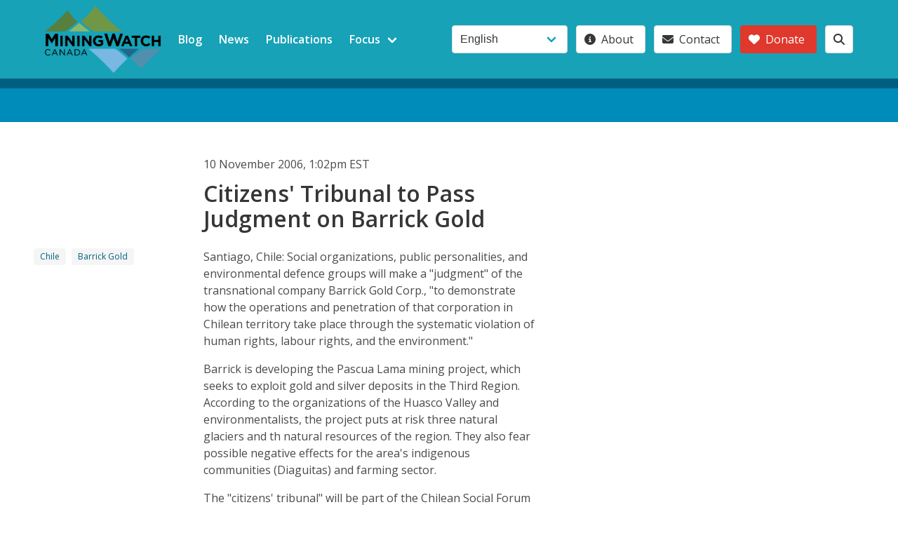

--- FILE ---
content_type: text/html; charset=UTF-8
request_url: https://miningwatch.ca/news/2006/11/10/citizens-tribunal-pass-judgment-barrick-gold
body_size: 6554
content:
<!DOCTYPE html>
<html lang="en" dir="ltr">
  <head>
    <meta charset="utf-8" />
<script async src="https://www.googletagmanager.com/gtag/js?id=UA-3640086-1"></script>
<script>window.dataLayer = window.dataLayer || [];function gtag(){dataLayer.push(arguments)};gtag("js", new Date());gtag("set", "developer_id.dMDhkMT", true);gtag("config", "UA-3640086-1", {"groups":"default","anonymize_ip":true,"page_placeholder":"PLACEHOLDER_page_path"});</script>
<meta name="Generator" content="Drupal 10 (https://www.drupal.org)" />
<meta name="MobileOptimized" content="width" />
<meta name="HandheldFriendly" content="true" />
<meta name="viewport" content="width=device-width, initial-scale=1.0" />
<link rel="icon" href="/themes/custom/mw/favicon.ico" type="image/vnd.microsoft.icon" />
<link rel="alternate" hreflang="en" href="https://miningwatch.ca/news/2006/11/10/citizens-tribunal-pass-judgment-barrick-gold" />
<link rel="alternate" hreflang="es" href="https://miningwatch.ca/es/news/2006/11/10/tribunal-ciudadano-juicio-p-blico-minera-de-oro-barrick-gold" />
<link rel="canonical" href="https://miningwatch.ca/news/2006/11/10/citizens-tribunal-pass-judgment-barrick-gold" />
<link rel="shortlink" href="https://miningwatch.ca/node/4735" />

    <title>Citizens&#039; Tribunal to Pass Judgment on Barrick Gold | Mining Watch Canada</title>
    <link rel="stylesheet" media="all" href="/sites/default/files/css/css_q4j8Z2kCKAsuU4fN1nMQ-XBzO349ncehLTU7hlysyRY.css?delta=0&amp;language=en&amp;theme=mw&amp;include=eJw1x1sOgCAMRNENFbokw6MiSUsNFYm7N2r8mTsnbWrUMPexB_bpFXxZuEb8rk9mwKGVJXfds86Gj9wvt2oXkImFNQYGu-wgwRiM4Kw0Dd_1onkw3UNULOo" />
<link rel="stylesheet" media="all" href="//fonts.googleapis.com/css2?family=Open+Sans:ital,wght@0,300;0,400;0,500;0,600;0,700;1,300;1,400;1,500;1,600;1,700&amp;display=swap" />
<link rel="stylesheet" media="all" href="//cdn.jsdelivr.net/npm/bulma@0.9.4/css/bulma.min.css" />
<link rel="stylesheet" media="all" href="/sites/default/files/css/css_O0zMeXFKAOzJijBLled70MTAEIw0yjNrN8UcXbL00MU.css?delta=3&amp;language=en&amp;theme=mw&amp;include=eJw1x1sOgCAMRNENFbokw6MiSUsNFYm7N2r8mTsnbWrUMPexB_bpFXxZuEb8rk9mwKGVJXfds86Gj9wvt2oXkImFNQYGu-wgwRiM4Kw0Dd_1onkw3UNULOo" />

    <script src="https://use.fontawesome.com/releases/v6.4.0/js/all.js" defer crossorigin="anonymous"></script>

  </head>
  <body>
        <a href="#main-content" class="visually-hidden focusable">
      Skip to main content
    </a>
    
      <div class="dialog-off-canvas-main-canvas" data-off-canvas-main-canvas>
    <div class="layout-container">
  <header role="banner">
    <nav class="navbar is-link" role="navigation" aria-label="main dropdown navigation">
      <div class="container">
        <div class="navbar-brand">
          <a class="navbar-item" href="/" title="MiningWatch">
            <img src="/themes/custom/mw/images/MW_logo_bw.png" alt="Logo">
          </a>
          <div class="navbar-burger burger" data-target="navMenu">
            <span></span>
            <span></span>
            <span></span>
          </div>
        </div>
        <div class="navbar-menu" id="navMenu">
          <div class="navbar-start">
            
                      <a href="/blog" class="navbar-item" data-drupal-link-system-path="blog">Blog</a>
                        <a href="/news" class="navbar-item" data-drupal-link-system-path="news">News</a>
                        <a href="/publications" class="navbar-item" data-drupal-link-system-path="publications">Publications</a>
                        <div class="navbar-item has-dropdown is-hoverable">
          <span class="navbar-link">Focus</span>
          <div class="navbar-dropdown is-boxed">
                                  <a href="/focus/fix-mining-laws" class="navbar-item" data-drupal-link-system-path="taxonomy/term/6100">Fix Mining Laws</a>
                        <a href="/focus/put-people-and-ecosystems-first" class="navbar-item" data-drupal-link-system-path="taxonomy/term/6094">Put People and Ecosystems First</a>
                        <a href="/focus/control-corporations" class="navbar-item" data-drupal-link-system-path="taxonomy/term/6093">Control the Corporations</a>
                        <a href="/focus/protect-water" class="navbar-item" data-drupal-link-system-path="taxonomy/term/6092">Protect Water</a>
            
          </div>
        </div>
            


          </div>
          <div class="navbar-end">
            <div class="navbar-item ">
              <div class="field is-grouped">
                <div class="control">
                  <div>
  
    
      <form class="lang-dropdown-form lang_dropdown_form clearfix language_interface" id="lang_dropdown_form_lang-dropdown-form" data-drupal-selector="lang-dropdown-form-2" action="/news/2006/11/10/citizens-tribunal-pass-judgment-barrick-gold" method="post" accept-charset="UTF-8">
  <div class="columns">
  <div class="column content">
            <div class="control">
      <div class="form-item form-item-lang-dropdown-select form-no-label select">
        <select style="width:165px" class="lang-dropdown-select-element form-select" data-lang-dropdown-id="lang-dropdown-form" data-drupal-selector="edit-lang-dropdown-select" id="edit-lang-dropdown-select" name="lang_dropdown_select"><option value="en" selected="selected">English</option><option value="es">Español</option><option value="fr">Français</option></select>
      </div>
    </div>
                  </div>
</div>
<input data-drupal-selector="edit-en" type="hidden" name="en" value="/news/2006/11/10/citizens-tribunal-pass-judgment-barrick-gold" />
<input data-drupal-selector="edit-es" type="hidden" name="es" value="/es/news/2006/11/10/tribunal-ciudadano-juicio-p-blico-minera-de-oro-barrick-gold" />
<input data-drupal-selector="edit-fr" type="hidden" name="fr" value="/fr/node/4735" />
<noscript><div><input data-drupal-selector="edit-submit" type="submit" id="edit-submit" name="op" value="Go" class="button js-form-submit form-submit" />
</div></noscript><input autocomplete="off" data-drupal-selector="form-w3hgqv9njmseftzihfwaxqwtfma0vgnto3g70y-m4u" type="hidden" name="form_build_id" value="form--W3HgqV9nJmseFtZihfwaxQWTfma0VgNto3g70Y_M4U" />
<input data-drupal-selector="edit-lang-dropdown-form" type="hidden" name="form_id" value="lang_dropdown_form" />

</form>

  </div>

                </div>
                

  
  
            <p class="control">
                <a href="/about-us" class="button">
          <span class="icon"><i class="fa fa-info-circle"></i></span>
          <span>About</span>
        </a>
      </p>
          <p class="control">
                <a href="/contact" class="button">
          <span class="icon"><i class="fa fa-envelope"></i></span>
          <span>Contact</span>
        </a>
      </p>
          <p class="control">
                <a href="/support-work-miningwatch-canada" class="button is-danger">
          <span class="icon"><i class="fa fa-heart"></i></span>
          <span>Donate</span>
        </a>
      </p>
      


                <p class="control">
                  <a title="search" class="button" href="/search/">
                    <span class="icon"><i class="fa fa-search"></i></span>
                  </a>
                </p>
              </div> <!-- field is-grouped -->
            </div> <!-- navbar-item -->
          </div>  <!-- navbar-end END -->
        </div><!-- end navbar-menu id=navMenu  -->
      </div> <!-- end .container width -->   
    </nav>
  </header>

    <section id="topbar" class="hero is-primary is-small">
    <div class="hero-head">
      <div class="hero-body">
        <a href="#skip-link" class="visually-hidden visually-hidden--focusable" id="main-content">Back to top</a>
        <div class="container">
        </div>
      </div>
      <div class="hero-foot">
          <nav class="tabs is-boxed">
            <div class="container">
              
            </div>
          </nav>
      </div>
    </div>
  </section>
  
  <section class="section card">
    <main role="main">
      <a id="main-content" tabindex="-1"></a>
      <div class="layout-content">
          <div>
    <div data-drupal-messages-fallback class="hidden"></div>
<div id="block-mw-content">
  
    
      <div>
  <div class="level-right">
    <div class="level-item">
       <?php   
            /*
             $block = module_invoke('locale', 'block_view', 'language');
             print render($block['content']);
            */
        ?>
    </div>
  </div>

    <div  class="columns" id="columns2"> 
    <section id="date-title"  class="column is-offset-one-fifth is-5">
      <div class="field field-name-node-post-date">10 November 2006, 1:02pm EST</div>

  <h2 class="title">
  Citizens&#039; Tribunal to Pass Judgment on Barrick Gold
</h2>


    </section>
  </div>
  
  <div class="columns" id="columns3"> 
      <section id="article-info"  class="column is-one-fifth">
          
            <div  class="tags">
                  
  <span class="tag"><a href="/categories/company-country-issue/country/latin-america-and-caribbean/chile" title="80 items">Chile</a></span>



            
  <span class="tag"><a href="/categories/company-country-issue/company/barrick-gold" title="287 items">Barrick Gold</a></span>



      
      </div>
  


    </section>
  
      <section id="article-body"  class="column is-5 content">
      
  <p>Santiago, Chile: Social organizations, public personalities, and environmental
  defence groups will make a "judgment" of
  the transnational company Barrick Gold Corp., "to demonstrate how the
  operations and penetration of that corporation in Chilean territory take place
  through the systematic violation of human rights, labour rights, and the environment."</p>
<p>Barrick is developing the Pascua Lama mining project, which seeks  to exploit
  gold and silver deposits in the Third Region. According to the organizations
  of the Huasco Valley   and  environmentalists, the project puts at risk
  three natural glaciers and th natural resources of the region. They also
  fear possible negative effects for the area's indigenous communities (Diaguitas)
  and farming sector.</p>
<p>The "citizens' tribunal" will be part
  of the Chilean Social Forum that will take place on November 25-26, 2006,
  and will have a panel of representative judges of  environmental and civil
  society groups that will determine responsibilities
  and emit a verdict on the corporation's activities. The tribunal is being organized
  by a coalition of environmental organizations, led by the Latin American
  Observatory of Environmental Conflicts.</p>
<p>Called "Tribunal on Transnational Mining: The Case
  of Barrick Gold Corporation in Latin America (Chile, Peru and Argentina)",
  the process 
  will consist of a plaintiff who will present testimony to support
  the accusations against the company, and Barrick personnel who will be invited
  to present their defence; if they reject this option,
  say the organizers, a representative for the defence will be appointed by
  the court.</p>
<p>The  tribunal is modelled on the  so-called "Russell Tribunal" that
  investigated crimes in Vietnam in the 1970s, and later, in a second version,
  the violation of human rights in Latin America.</p>
<p><a href="http://www.olca.cl/">Observatorio
Latinoamericano de Conflictos Ambientales (OLCA)(Latin American Observatory
    of Environmental Conflicts) - Chile</a></p>

    </section>
  
      <section id="article-materials"  class="column">
      
    </section>
    </div>
 
  </div>


  </div>

  </div>

      </div>
      
          </main>
  </section>

  <footer class="footer" role="contentinfo" >
    <div class="container">
            <section class="section"> 
        <nav class="bd-links">  <div>
    <div class="views-element-container" id="block-mw-views-block-focus-term-menu-block-1">
  
    
      <div><section class="js-view-dom-id-14c1cbe826b1ba538f7f6b02864342040cd82e7152dce515f51f85a6780b42e4">
  
  
  

  
  <section class="sections columns">
    
    

    <section class="column">
      <nav class="bd-links focus-menu">

  <a class="bd-link"  href="/focus/protect-water" title="Protect Water">
<h2 class="bd-link-name">
 <figure class="bd-link-figure">
    <span class="bd-link-icon has-text-link">
       <i class="fas fa-tint"></i>
    </span>
 </figure> 
Protect Water
</h2>
  <p class="bd-link-subtitle">
   Mining can have serious effects on surface and subsurface water
  </p> 
<p class="term-count">(587)</p>
</a> 



  <a class="bd-link"  href="/focus/control-corporations" title="Control the Corporations">
<h2 class="bd-link-name">
 <figure class="bd-link-figure">
    <span class="bd-link-icon has-text-link">
       <i class="fas fa-hand-holding-usd"></i>
    </span>
 </figure> 
Control the Corporations
</h2>
  <p class="bd-link-subtitle">
   Canadian mining companies operate around the world without regulations
  </p> 
<p class="term-count">(1647)</p>
</a> 



  <a class="bd-link"  href="/focus/fix-mining-laws" title="Fix Mining Laws">
<h2 class="bd-link-name">
 <figure class="bd-link-figure">
    <span class="bd-link-icon has-text-link">
       <i class="fas fa-balance-scale"></i>
    </span>
 </figure> 
Fix Mining Laws
</h2>
  <p class="bd-link-subtitle">
   Many Canadian mining laws are out of step with current values and expectations
  </p> 
<p class="term-count">(680)</p>
</a> 



  <a class="bd-link"  href="/focus/put-people-and-ecosystems-first" title="Put People and Ecosystems First">
<h2 class="bd-link-name">
 <figure class="bd-link-figure">
    <span class="bd-link-icon has-text-link">
       <i class="fas fa-tree"></i>
    </span>
 </figure> 
Put People and Ecosystems First
</h2>
  <p class="bd-link-subtitle">
   Sound environmental planning may or may not allow mining.
  </p> 
<p class="term-count">(621)</p>
</a> 


</nav>

          </section>

    
    

      </section>

  


  <div class="columns"></div>
</section>
</div>

  </div>

  </div>
</nav>
      </section>       
         
            <section class="section">   
        <div class="columns">  <div id="block-mw-footer-about" class="column block is-6">
  
    
      
            <div><div class="card">
  <div class="card-content">
    <p class="title">
     Changing public policy and mining practices to ensure the health of individuals, communities and ecosystems.
    </p> 
  </div>  
  <footer class="card-footer">
     	<a class="button is-danger is-medium donate is-fullwidth" href="/donate">
     	 <span class="icon is-small">
        <i class="fas fa-heart"></i>
      </span>
      <span>Donate Now!</span> </a>
  </footer>
</div></div>
      
  </div>
<div id="block-mw-footer-stay-in-touch" class="column block">
  
    
      
            <div><div class="card">
  <div class="card-content">
 <span class="title is-5"><a href="/subscribe">Stay in Touch</span>
 
<p class ="is-size-5">Get MiningWatch updates and newsletters</p></a>

  </div>  
  <footer class="card-footer">
     	<a href="/subscribe" class="subscribe  button is-success is-medium is-fullwidth">
 <span class="icon is-small">
        <i class="fas fa-paper-plane"></i>
      </span>
<span>Subscribe</span>
</a>
  </footer>
</div></div>
      
  </div>
<div id="block-mw-footer-address" class="column block">
  
    
      
            <div><div class="card">
  <div class="card-content">
<section id="contact">
	<span class="vcard content is-size-6" title="mailing address">
	 <span class="icon is-small">
        <i class="fas fa-address-card"></i>
      </span>
		     <a class="fn org url title is-5" href="http://miningwatch.ca/">MiningWatch Canada</a></br>
		<div class="adr"> 
		   <span class="street-address"  title="street-address">4 Florence Street, Suite 210</br>
			<span class="locality">Ottawa</span>, <abbr class="region" title="Ontario">ON</abbr></span>
                        <span class="postal-code">K2P 0W7 </span>
			<span class="country-name">Canada</span>
		</div> 
<div class="visit"> 
		   <span class="drop-by"  title="drop-by">Please call ahead if visiting in person.		</div> 
		<div class="email"  title="email"> 
		   <span class="icon is-small">
              <i class="fas fa-at"></i>
           </span>
      <a href="/cdn-cgi/l/email-protection#b1d8dfd7def1dcd8dfd8dfd6c6d0c5d2d99fd2d08ec2c4d3dbd4d2c58cf7c3dedc948381c5d9d4948381c6d4d3c2d8c5d4"><span class="__cf_email__" data-cfemail="99f0f7fff6d9f4f0f7f0f7feeef8edfaf1b7faf8">[email&#160;protected]</span></a>
        </div>
		<div class="tel" title="telephone">  
		   <span class="icon is-small">
                <i class="fas fa-phone"></i>
           </span>
           <span class="type is-sr-only">Phone</span><a href="tel:+1(613)5693439">+1 (613) 569-3439</a> 
	</span>
</section>

  </div>  
  <footer class="card-footer">
     <a href="/contact" class="contact button is-medium is-warning is-fullwidth">
 <span class="icon is-small">
        <i class="fas fa-bullhorn"></i>
      </span>
      <span>Contact form</span>
</a>
  </footer>
</div></div>
      
  </div>

</div>
      </section>  
      
                <div>
    <div id="block-mw-footer-credits">
  
    
      
            <div>   <!-- start site credits -->
<nav class="level">
  <!-- Left side -->
  <div class="level-left">
    <div class="level-item">
    
<!-- works! don't use .button here -->
<a class="has-text-warning" href="https://creativecommons.org/licenses/by-nc-sa/3.0/" title="  Website content licensed: Attribution-NonCommercial-ShareAlike 3.0" target=_blank">
 
 <span class="icon is-medium  is-warning">
    <i class="fab fa-creative-commons fa-2x"></i>
      </span>  
    
      <span class="icon is-medium">
    <i class="fab fa-creative-commons-by fa-2x"></i>
      </span>  
    
      <span class="icon is-medium">
    <i class="fab fa-creative-commons-nc fa-2x"></i>
    </span>    
    
      <span class="icon is-medium">
    <i class="fab fa-creative-commons-sa fa-2x"></i> 
  </span>  
  
  </a>


    </div>

   
  </div>
  
   <div class="level-item">
      <p class="site-credit"> Site design <a href="https://strategyotter.ca" target="_blank" title="Site design and development Strategy Otter">Strategy Otter </a></p>
   </div><!-- end .level-item -->

  <!-- Right side -->
  <div class="level-right">

 <div class="level-item">
<!-- works well - use code below! -->
  <p class="buttons are-normal">
  <a class="button is-link is-inverted" href="https://twitter.com/MiningWatch" target="_blank" title="MiningWatch on twitter">
    <span class="icon is-medium">
        <i class="fab fa-twitter-square fa-2x"></i>
      </span>     
  </a>
  <a class="button is-primary is-inverted" href="https://www.facebook.com/MiningWatch" target="_blank" title="MiningWatch on facebook">
    <span class="icon is-medium">
        <i class="fab fa-facebook fa-2x"></i>
      </span>  
  </a>
    <a class="button is-danger is-inverted" href="https://www.youtube.com/user/MiningWatch" target="_blank" title="MiningWatch on youtube">
    <span class="icon  is-medium">
        <i class="fab fa-youtube fa-2x"></i>
      </span>
  </a>
  </p><!-- end buttons -->
 </div><!-- end .level-item -->
  </div><!-- end .level-right -->
</nav>
<!-- end site credits --> </div>
      
  </div>

  </div>

          </div>
  </footer>
</div>
  </div>

    
    <script data-cfasync="false" src="/cdn-cgi/scripts/5c5dd728/cloudflare-static/email-decode.min.js"></script><script type="application/json" data-drupal-selector="drupal-settings-json">{"path":{"baseUrl":"\/","pathPrefix":"","currentPath":"node\/4735","currentPathIsAdmin":false,"isFront":false,"currentLanguage":"en"},"pluralDelimiter":"\u0003","suppressDeprecationErrors":true,"fitvids":{"selectors":".node","custom_vendors":"","ignore_selectors":""},"google_analytics":{"account":"UA-3640086-1","trackOutbound":true,"trackMailto":true,"trackTel":true,"trackDownload":true,"trackDownloadExtensions":"7z|aac|arc|arj|asf|asx|avi|bin|csv|doc(x|m)?|dot(x|m)?|exe|flv|gif|gz|gzip|hqx|jar|jpe?g|js|mp(2|3|4|e?g)|mov(ie)?|msi|msp|pdf|phps|png|ppt(x|m)?|pot(x|m)?|pps(x|m)?|ppam|sld(x|m)?|thmx|qtm?|ra(m|r)?|sea|sit|tar|tgz|torrent|txt|wav|wma|wmv|wpd|xls(x|m|b)?|xlt(x|m)|xlam|xml|z|zip","trackColorbox":true,"trackDomainMode":1},"lang_dropdown":{"lang-dropdown-form":{"key":"lang-dropdown-form"}},"ajaxTrustedUrl":{"form_action_p_pvdeGsVG5zNF_XLGPTvYSKCf43t8qZYSwcfZl2uzM":true},"chosen":{"selector":"select:visible","minimum_single":20,"minimum_multiple":20,"minimum_width":0,"use_relative_width":false,"options":{"disable_search":false,"disable_search_threshold":0,"allow_single_deselect":false,"add_helper_buttons":false,"search_contains":false,"placeholder_text_multiple":"Choose some options","placeholder_text_single":"Choose an option","no_results_text":"No results match","max_shown_results":null,"inherit_select_classes":true}},"user":{"uid":0,"permissionsHash":"36f0689d1f10bfc8d9ecc3800e50f4214b4b555ba969ddca9a336ae3779f73b6"}}</script>
<script src="/sites/default/files/js/js_o7yByaQGLgNi6_ihH72p8n1hXsRnwFd8MWR-Lgks6ug.js?scope=footer&amp;delta=0&amp;language=en&amp;theme=mw&amp;include=eJxdyNEOwiAMheEX6ugjLR0UJCntQnHEtzc6Z4xX__lOvJmzYnwnbJzhnJj6fScJpyDXcdTk-OnXVeuAbDposltj_NnBjwLFrAivpCSPUaPj_wFCWtbUbU82FV9aLi3ZeoM2sYhtJE-smkNT"></script>

  </body>
</html>
